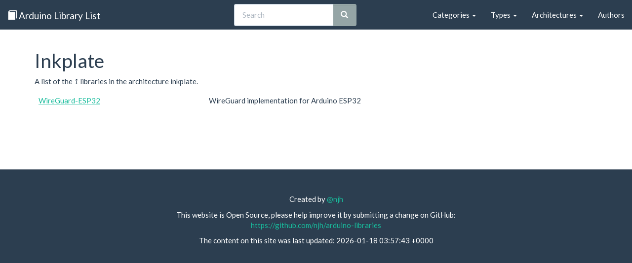

--- FILE ---
content_type: text/html
request_url: https://www.arduinolibraries.info/architectures/inkplate
body_size: 16137
content:
<!DOCTYPE html>
<html lang="en">
<head>
  <meta charset="utf-8">
  <meta http-equiv="X-UA-Compatible" content="IE=edge">
  <meta name="viewport" content="width=device-width, initial-scale=1">

  <title>Inkplate - Arduino Libraries</title>

  <meta property="og:title" content="Inkplate" />
  <meta property="og:url" content="https://www.arduinolibraries.info/architectures/inkplate" />
  <link rel="canonical" href="https://www.arduinolibraries.info/architectures/inkplate" />


  <link rel="stylesheet" href="https://maxcdn.bootstrapcdn.com/bootstrap/3.3.7/css/bootstrap.min.css" integrity="sha384-BVYiiSIFeK1dGmJRAkycuHAHRg32OmUcww7on3RYdg4Va+PmSTsz/K68vbdEjh4u" crossorigin="anonymous">
  <link rel="stylesheet" href="https://maxcdn.bootstrapcdn.com/bootswatch/3.3.6/flatly/bootstrap.min.css" integrity="sha384-XYCjB+hFAjSbgf9yKUgbysEjaVLOXhCgATTEBpCqT1R3jvG5LGRAK5ZIyRbH5vpX" crossorigin="anonymous">
  <link rel="stylesheet" href="/style.css">
  <link rel="stylesheet" href="/typeaheadjs.css">


  <link rel="icon" type="image/x-icon" href="/favicon.ico">
</head>

<body>
  <nav class="navbar navbar-default navbar-static-top">
    <div class="container-fluid">
      <!-- Brand and toggle get grouped for better mobile display -->
      <div class="navbar-header">
        <button type="button" class="navbar-toggle collapsed" data-toggle="collapse" data-target="#navbar-collapse" aria-expanded="false">
          <span class="sr-only">Toggle navigation</span>
          <span class="icon-bar"></span>
          <span class="icon-bar"></span>
          <span class="icon-bar"></span>
        </button>
        <a class="navbar-brand" href="/">
          <span class="glyphicon glyphicon-book" aria-hidden="true"></span>
          Arduino Library List
        </a>
      </div>

      <!-- Collect the nav links, forms, and other content for toggling -->
      <div class="collapse navbar-collapse" id="navbar-collapse">
        <ul class="nav navbar-nav navbar-right">
          <li class="dropdown">
            <a href="/categories" class="dropdown-toggle" data-toggle="dropdown" role="button" aria-haspopup="true" aria-expanded="false">Categories <span class="caret"></span></a>
            <ul class="dropdown-menu">
                <li><a href='/categories/communication' href='Communication'>Communication</a></li>
                <li><a href='/categories/data-processing' href='Data Processing'>Data Processing</a></li>
                <li><a href='/categories/data-storage' href='Data Storage'>Data Storage</a></li>
                <li><a href='/categories/device-control' href='Device Control'>Device Control</a></li>
                <li><a href='/categories/display' href='Display'>Display</a></li>
                <li><a href='/categories/other' href='Other'>Other</a></li>
                <li><a href='/categories/sensors' href='Sensors'>Sensors</a></li>
                <li><a href='/categories/signal-input-output' href='Signal Input/Output'>Signal Input/Output</a></li>
                <li><a href='/categories/timing' href='Timing'>Timing</a></li>
                <li><a href='/categories/uncategorized' href='Uncategorized'>Uncategorized</a></li>
            </ul>
          </li>
          <li class="dropdown">
            <a href="/types" class="dropdown-toggle" data-toggle="dropdown" role="button" aria-haspopup="true" aria-expanded="false">Types <span class="caret"></span></a>
            <ul class="dropdown-menu">
                <li><a href='/types/contributed' href='Contributed'>Contributed</a></li>
                <li><a href='/types/official' href='Official'>Official</a></li>
                <li><a href='/types/recommended' href='Recommended'>Recommended</a></li>
                <li><a href='/types/retired' href='Retired'>Retired</a></li>
            </ul>
          </li>
          <li class="dropdown">
            <a href="/architectures" class="dropdown-toggle" data-toggle="dropdown" role="button" aria-haspopup="true" aria-expanded="false">Architectures <span class="caret"></span></a>
            <ul class="dropdown-menu">
                <li><a href='/architectures/all' href='all'>all</a></li>
                <li><a href='/architectures/amebad' href='amebad'>amebad</a></li>
                <li><a href='/architectures/apollo3' href='apollo3'>apollo3</a></li>
                <li><a href='/architectures/arc32' href='arc32'>arc32</a></li>
                <li><a href='/architectures/arduino' href='arduino'>arduino</a></li>
                <li><a href='/architectures/arduino_arduino_nano33ble' href='arduino_arduino_nano33ble'>arduino_arduino_nano33ble</a></li>
                <li><a href='/architectures/arduino_avr_uno' href='arduino_avr_uno'>arduino_avr_uno</a></li>
                <li><a href='/architectures/arduino_esp32' href='arduino_esp32'>arduino_esp32</a></li>
                <li><a href='/architectures/arduino_esp8266' href='arduino_esp8266'>arduino_esp8266</a></li>
                <li><a href='/architectures/arduino_samd_mkrnb1500' href='arduino_samd_mkrnb1500'>arduino_samd_mkrnb1500</a></li>
                <li><a href='/architectures/arduino_samd_nano_33_iot' href='arduino_samd_nano_33_iot'>arduino_samd_nano_33_iot</a></li>
                <li><a href='/architectures/arm' href='arm'>arm</a></li>
                <li><a href='/architectures/atmelavr' href='atmelavr'>atmelavr</a></li>
                <li><a href='/architectures/atmelsam' href='atmelsam'>atmelsam</a></li>
                <li><a href='/architectures/attiny' href='attiny'>attiny</a></li>
                <li><a href='/architectures/avr' href='avr'>avr</a></li>
                <li><a href='/architectures/ch32' href='ch32'>ch32</a></li>
                <li><a href='/architectures/ch32v' href='ch32v'>ch32v</a></li>
                <li><a href='/architectures/efm32' href='efm32'>efm32</a></li>
                <li><a href='/architectures/esp' href='esp'>esp</a></li>
                <li><a href='/architectures/esp32' href='esp32'>esp32</a></li>
                <li><a href='/architectures/esp32c3' href='esp32c3'>esp32c3</a></li>
                <li><a href='/architectures/esp32c6' href='esp32c6'>esp32c6</a></li>
                <li><a href='/architectures/esp32p4' href='esp32p4'>esp32p4</a></li>
                <li><a href='/architectures/esp32s2' href='esp32s2'>esp32s2</a></li>
                <li><a href='/architectures/esp32s3' href='esp32s3'>esp32s3</a></li>
                <li><a href='/architectures/esp8266' href='esp8266'>esp8266</a></li>
                <li><a href='/architectures/espressif' href='espressif'>espressif</a></li>
                <li><a href='/architectures/espressif32' href='espressif32'>espressif32</a></li>
                <li><a href='/architectures/espressif8266' href='espressif8266'>espressif8266</a></li>
                <li><a href='/architectures/fp51' href='fp51'>fp51</a></li>
                <li><a href='/architectures/gd32' href='gd32'>gd32</a></li>
                <li><a href='/architectures/gd32v' href='gd32v'>gd32v</a></li>
                <li><a href='/architectures/grv3000d' href='grv3000d'>grv3000d</a></li>
                <li><a href='/architectures/htl' href='htl'>htl</a></li>
                <li><a href='/architectures/inkplate' href='inkplate'>inkplate</a></li>
                <li><a href='/architectures/intel_arc32' href='intel_arc32'>intel_arc32</a></li>
                <li><a href='/architectures/k210' href='k210'>k210</a></li>
                <li><a href='/architectures/linux_x86_64' href='linux_x86_64'>linux_x86_64</a></li>
                <li><a href='/architectures/mbed' href='mbed'>mbed</a></li>
                <li><a href='/architectures/mbed_edge' href='mbed_edge'>mbed_edge</a></li>
                <li><a href='/architectures/mbed_giga' href='mbed_giga'>mbed_giga</a></li>
                <li><a href='/architectures/mbed_nano' href='mbed_nano'>mbed_nano</a></li>
                <li><a href='/architectures/mbed_nicla' href='mbed_nicla'>mbed_nicla</a></li>
                <li><a href='/architectures/mbed_opta' href='mbed_opta'>mbed_opta</a></li>
                <li><a href='/architectures/mbed_portenta' href='mbed_portenta'>mbed_portenta</a></li>
                <li><a href='/architectures/mbed_rp2040' href='mbed_rp2040'>mbed_rp2040</a></li>
                <li><a href='/architectures/mbed_rp2350' href='mbed_rp2350'>mbed_rp2350</a></li>
                <li><a href='/architectures/megaavr' href='megaavr'>megaavr</a></li>
                <li><a href='/architectures/mk64fx512' href='mk64fx512'>mk64fx512</a></li>
                <li><a href='/architectures/nano_esp32' href='nano_esp32'>nano_esp32</a></li>
                <li><a href='/architectures/native' href='native'>native</a></li>
                <li><a href='/architectures/nbiot' href='nbiot'>nbiot</a></li>
                <li><a href='/architectures/nfr52' href='nfr52'>nfr52</a></li>
                <li><a href='/architectures/nordicnrf51' href='nordicnrf51'>nordicnrf51</a></li>
                <li><a href='/architectures/nordicnrf52' href='nordicnrf52'>nordicnrf52</a></li>
                <li><a href='/architectures/nrf5' href='nrf5'>nrf5</a></li>
                <li><a href='/architectures/nrf51' href='nrf51'>nrf51</a></li>
                <li><a href='/architectures/nrf51822' href='nrf51822'>nrf51822</a></li>
                <li><a href='/architectures/nrf52' href='nrf52'>nrf52</a></li>
                <li><a href='/architectures/nrf52832' href='nrf52832'>nrf52832</a></li>
                <li><a href='/architectures/nrf52_adafruit' href='nrf52_adafruit'>nrf52_adafruit</a></li>
                <li><a href='/architectures/opencr' href='opencr'>opencr</a></li>
                <li><a href='/architectures/pic32' href='pic32'>pic32</a></li>
                <li><a href='/architectures/pico' href='pico'>pico</a></li>
                <li><a href='/architectures/portenta' href='portenta'>portenta</a></li>
                <li><a href='/architectures/py32' href='py32'>py32</a></li>
                <li><a href='/architectures/reindeer' href='reindeer'>reindeer</a></li>
                <li><a href='/architectures/renesas' href='renesas'>renesas</a></li>
                <li><a href='/architectures/renesas_portenta' href='renesas_portenta'>renesas_portenta</a></li>
                <li><a href='/architectures/renesas_uno' href='renesas_uno'>renesas_uno</a></li>
                <li><a href='/architectures/rfduino' href='rfduino'>rfduino</a></li>
                <li><a href='/architectures/riscv' href='riscv'>riscv</a></li>
                <li><a href='/architectures/rp2040' href='rp2040'>rp2040</a></li>
                <li><a href='/architectures/rp2350' href='rp2350'>rp2350</a></li>
                <li><a href='/architectures/sam' href='sam'>sam</a></li>
                <li><a href='/architectures/samd' href='samd'>samd</a></li>
                <li><a href='/architectures/samd1' href='samd1'>samd1</a></li>
                <li><a href='/architectures/samd21' href='samd21'>samd21</a></li>
                <li><a href='/architectures/samd_beta' href='samd_beta'>samd_beta</a></li>
                <li><a href='/architectures/samdlc' href='samdlc'>samdlc</a></li>
                <li><a href='/architectures/seeed_stm32f4' href='seeed_stm32f4'>seeed_stm32f4</a></li>
                <li><a href='/architectures/seeedjp_rebutton' href='seeedjp_rebutton'>seeedjp_rebutton</a></li>
                <li><a href='/architectures/seeedjp_stm32f4' href='seeedjp_stm32f4'>seeedjp_stm32f4</a></li>
                <li><a href='/architectures/silabs' href='silabs'>silabs</a></li>
                <li><a href='/architectures/simblee' href='simblee'>simblee</a></li>
                <li><a href='/architectures/spresense' href='spresense'>spresense</a></li>
                <li><a href='/architectures/stm32' href='stm32'>stm32</a></li>
                <li><a href='/architectures/stm32duino' href='stm32duino'>stm32duino</a></li>
                <li><a href='/architectures/stm32f1' href='stm32f1'>stm32f1</a></li>
                <li><a href='/architectures/stm32f103cbt6' href='stm32f103cbt6'>stm32f103cbt6</a></li>
                <li><a href='/architectures/stm32f2' href='stm32f2'>stm32f2</a></li>
                <li><a href='/architectures/stm32f3' href='stm32f3'>stm32f3</a></li>
                <li><a href='/architectures/stm32f4' href='stm32f4'>stm32f4</a></li>
                <li><a href='/architectures/stm32h7' href='stm32h7'>stm32h7</a></li>
                <li><a href='/architectures/stm32l0' href='stm32l0'>stm32l0</a></li>
                <li><a href='/architectures/ststm32' href='ststm32'>ststm32</a></li>
                <li><a href='/architectures/teensy' href='teensy'>teensy</a></li>
                <li><a href='/architectures/teensyduino' href='teensyduino'>teensyduino</a></li>
                <li><a href='/architectures/tiny' href='tiny'>tiny</a></li>
                <li><a href='/architectures/tivac' href='tivac'>tivac</a></li>
                <li><a href='/architectures/trioe' href='trioe'>trioe</a></li>
                <li><a href='/architectures/uno' href='uno'>uno</a></li>
                <li><a href='/architectures/unowifir4' href='unowifir4'>unowifir4</a></li>
                <li><a href='/architectures/vega' href='vega'>vega</a></li>
                <li><a href='/architectures/windows_x86' href='windows_x86'>windows_x86</a></li>
                <li><a href='/architectures/xmc' href='xmc'>xmc</a></li>
                <li><a href='/architectures/zephyr' href='zephyr'>zephyr</a></li>
            </ul>
          </li>
          <li><a href="/authors">Authors</a></li>
        </ul>

        <!-- Search Box -->
        <div class="col-sm-4 col-md-4 navbar-right">
          <form class="navbar-form" id="search" role="search" action="https://cse.google.com/cse/publicurl" method="get">
            <input type="hidden" name="cx" value="008830049033802121810:zgsyidwem5w" />
            <div class="input-group add-on">
              <input id="search-box" type="text" class="form-control" placeholder="Search" name="q" autocomplete="off" />
              <span class="input-group-btn">
                <button class="btn btn-default" type="submit"><i class="glyphicon glyphicon-search"></i></button>
              </span>
            </div>
          </form>
        </div>

      </div><!-- /.navbar-collapse -->
    </div><!-- /.container-fluid -->
  </nav>

  <div class="container">
    <h1>Inkplate</h1>
    <p>A list of the <i>1</i> libraries in the architecture inkplate.</p>

<table class="table">
    <tr>
      <td><a href='/libraries/wire-guard-esp32' href='WireGuard-ESP32'>WireGuard-ESP32</a></td>
      <td>WireGuard implementation for Arduino ESP32</td>
    </tr>
</table>

  </div>

  <footer class="footer">
    <div class="container">
      <p>
        Created by <a href="http://twitter.com/njh">@njh</a>
      </p>
      <p>
        This website is Open Source, please help improve it by submitting a change on GitHub: <br />
        <a href="https://github.com/njh/arduino-libraries">https://github.com/njh/arduino-libraries</a>
      </p>
      <p>
        The content on this site was last updated: 2026-01-18 03:57:43 +0000
      </p>
    </div>
  </footer>

  <!-- jQuery (necessary for Bootstrap's JavaScript plugins) -->
  <script src="https://ajax.googleapis.com/ajax/libs/jquery/1.12.4/jquery.min.js"></script>

  <!-- Include all compiled plugins (below), or include individual files as needed -->
  <script src="https://maxcdn.bootstrapcdn.com/bootstrap/3.3.7/js/bootstrap.min.js" integrity="sha384-Tc5IQib027qvyjSMfHjOMaLkfuWVxZxUPnCJA7l2mCWNIpG9mGCD8wGNIcPD7Txa" crossorigin="anonymous"></script>

  <!-- Library search -->
  <script src="/js/typeahead.jquery.min.js"></script>
  <script src="/js/fuse.min.js"></script>
  <script src="/js/search.js"></script>

  <!-- Global site tag (gtag.js) - Google Analytics -->
  <script async src="https://www.googletagmanager.com/gtag/js?id=UA-81845219-1"></script>
  <script>
    window.dataLayer = window.dataLayer || [];
    function gtag(){dataLayer.push(arguments);}
    gtag('js', new Date());

    gtag('config', 'UA-81845219-1');
  </script>

</body>

</html>
